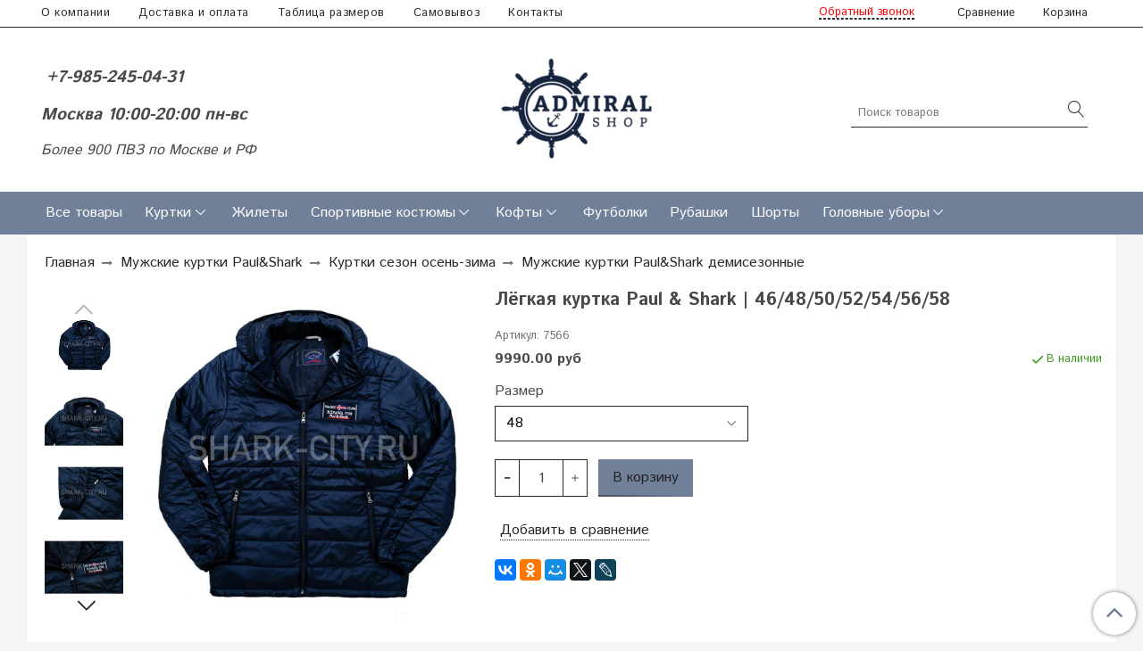

--- FILE ---
content_type: text/html; charset=utf-8
request_url: https://www.shark-city.ru/product/muzhskaya-kurtka-paul-shark-46485052545658
body_size: 15684
content:
<!DOCTYPE html>
<html>
  <head><meta data-config="{&quot;product_id&quot;:385882061}" name="page-config" content="" /><meta data-config="{&quot;money_with_currency_format&quot;:{&quot;delimiter&quot;:&quot;&quot;,&quot;separator&quot;:&quot;.&quot;,&quot;format&quot;:&quot;%n\u0026nbsp;%u&quot;,&quot;unit&quot;:&quot;руб&quot;,&quot;show_price_without_cents&quot;:0},&quot;currency_code&quot;:&quot;RUR&quot;,&quot;currency_iso_code&quot;:&quot;RUB&quot;,&quot;default_currency&quot;:{&quot;title&quot;:&quot;Российский рубль&quot;,&quot;code&quot;:&quot;RUR&quot;,&quot;rate&quot;:1.0,&quot;format_string&quot;:&quot;%n\u0026nbsp;%u&quot;,&quot;unit&quot;:&quot;руб&quot;,&quot;price_separator&quot;:null,&quot;is_default&quot;:true,&quot;price_delimiter&quot;:null,&quot;show_price_with_delimiter&quot;:null,&quot;show_price_without_cents&quot;:null},&quot;facebook&quot;:{&quot;pixelActive&quot;:false,&quot;currency_code&quot;:&quot;RUB&quot;,&quot;use_variants&quot;:null},&quot;vk&quot;:{&quot;pixel_active&quot;:null,&quot;price_list_id&quot;:null},&quot;new_ya_metrika&quot;:true,&quot;ecommerce_data_container&quot;:&quot;dataLayer&quot;,&quot;common_js_version&quot;:&quot;v2&quot;,&quot;vue_ui_version&quot;:null,&quot;feedback_captcha_enabled&quot;:&quot;1&quot;,&quot;account_id&quot;:331765,&quot;hide_items_out_of_stock&quot;:false,&quot;forbid_order_over_existing&quot;:false,&quot;minimum_items_price&quot;:null,&quot;enable_comparison&quot;:true,&quot;locale&quot;:&quot;ru&quot;,&quot;client_group&quot;:null,&quot;consent_to_personal_data&quot;:{&quot;active&quot;:false,&quot;obligatory&quot;:true,&quot;description&quot;:&quot;Настоящим подтверждаю, что я ознакомлен и согласен с условиями \u003ca href=&#39;/page/oferta&#39; target=&#39;blank&#39;\u003eоферты и политики конфиденциальности\u003c/a\u003e.&quot;},&quot;recaptcha_key&quot;:&quot;6LfXhUEmAAAAAOGNQm5_a2Ach-HWlFKD3Sq7vfFj&quot;,&quot;recaptcha_key_v3&quot;:&quot;6LcZi0EmAAAAAPNov8uGBKSHCvBArp9oO15qAhXa&quot;,&quot;yandex_captcha_key&quot;:&quot;ysc1_ec1ApqrRlTZTXotpTnO8PmXe2ISPHxsd9MO3y0rye822b9d2&quot;,&quot;checkout_float_order_content_block&quot;:false,&quot;available_products_characteristics_ids&quot;:null,&quot;sber_id_app_id&quot;:&quot;5b5a3c11-72e5-4871-8649-4cdbab3ba9a4&quot;,&quot;theme_generation&quot;:2,&quot;quick_checkout_captcha_enabled&quot;:false,&quot;max_order_lines_count&quot;:500,&quot;sber_bnpl_min_amount&quot;:1000,&quot;sber_bnpl_max_amount&quot;:150000,&quot;counter_settings&quot;:{&quot;data_layer_name&quot;:&quot;dataLayer&quot;,&quot;new_counters_setup&quot;:false,&quot;add_to_cart_event&quot;:true,&quot;remove_from_cart_event&quot;:true,&quot;add_to_wishlist_event&quot;:true},&quot;site_setting&quot;:{&quot;show_cart_button&quot;:true,&quot;show_service_button&quot;:false,&quot;show_marketplace_button&quot;:false,&quot;show_quick_checkout_button&quot;:false},&quot;warehouses&quot;:[],&quot;captcha_type&quot;:&quot;google&quot;,&quot;human_readable_urls&quot;:false}" name="shop-config" content="" /><meta name='js-evnvironment' content='production' /><meta name='default-locale' content='ru' /><meta name='insales-redefined-api-methods' content="[]" /><script src="/packs/js/shop_bundle-2b0004e7d539ecb78a46.js"></script><script type="text/javascript" src="https://static.insales-cdn.com/assets/common-js/common.v2.25.28.js"></script><script type="text/javascript" src="https://static.insales-cdn.com/assets/static-versioned/v3.72/static/libs/lodash/4.17.21/lodash.min.js"></script>
<!--InsalesCounter -->
<script type="text/javascript">
(function() {
  if (typeof window.__insalesCounterId !== 'undefined') {
    return;
  }

  try {
    Object.defineProperty(window, '__insalesCounterId', {
      value: 331765,
      writable: true,
      configurable: true
    });
  } catch (e) {
    console.error('InsalesCounter: Failed to define property, using fallback:', e);
    window.__insalesCounterId = 331765;
  }

  if (typeof window.__insalesCounterId === 'undefined') {
    console.error('InsalesCounter: Failed to set counter ID');
    return;
  }

  let script = document.createElement('script');
  script.async = true;
  script.src = '/javascripts/insales_counter.js?7';
  let firstScript = document.getElementsByTagName('script')[0];
  firstScript.parentNode.insertBefore(script, firstScript);
})();
</script>
<!-- /InsalesCounter -->
    <script type="text/javascript">
      (function() {
        
													var script = document.createElement('script');
													script.src = 'https://cdn.callbackkiller.com/widget/cbk.js';
													script.type='text/javascript';
													script.charset='UTF-8';
													document.getElementsByTagName('head')[0].appendChild(script);
													var css = document.createElement('link');
													css.rel = 'stylesheet';
													css.href='https://cdn.callbackkiller.com/widget/cbk.css';
													document.getElementsByTagName('head')[0].appendChild(css);
													window.whitesaas_code=45343;
												
      })();
    </script>

    <!-- meta -->
<meta charset="UTF-8" />



<meta name="keywords" content="Мужская Куртка Paul & Shark | 46/48/50/52/54/56/58 Арт.: 7566 – купить в интернет-магазине, цена, заказ online"/>



  



  <title>
    
    
        Мужская Куртка Paul & Shark | 46/48/50/52/54/56/58 Арт.: 7566 – купить в интернет-магазине, цена, заказ online
    
  </title>











  <meta name="description" content="Мужская Куртка Paul & Shark | 46/48/50/52/54/56/58 Арт.: 7566 – купить в интернет-магазине, цена, заказ online. Тел.: +7 (985) 245-04-31. Интернет – магазин одежды Paul&Shark."/>








<meta name="robots" content="index,follow" />
<meta http-equiv="X-UA-Compatible" content="IE=edge,chrome=1" />
<meta name="viewport" content="width=device-width, initial-scale=1.0" />
<meta name="SKYPE_TOOLBAR" content="SKYPE_TOOLBAR_PARSER_COMPATIBLE" />










<meta name="handle" content="[]"/ data-current-collection="[]"


>

<style>
  .menu:not(.insales-menu--loaded) {
    display: flex;
    list-style: none;
    margin-left: 0;
    padding-left: 0;
    box-shadow: none;
    width: auto;
    background: transparent;
    flex-direction: row;
    flex-wrap: wrap;
  }

  .menu:not(.insales-menu--loaded) .menu-link {
    display: block;
  }

  .menu:not(.insales-menu--loaded) .menu,
  .menu:not(.insales-menu--loaded) .menu-marker,
  .menu:not(.insales-menu--loaded) .menu-icon {
    display: none;
  }
</style>







<!-- canonical url-->

  <link rel="canonical" href="https://www.shark-city.ru/product/muzhskaya-kurtka-paul-shark-46485052545658"/>


<!-- rss feed-->



<!-- Продукт -->
    <meta property="og:title" content="Лёгкая куртка Paul & Shark | 46/48/50/52/54/56/58" />
    <meta property="og:type" content="website" />
    <meta property="og:url" content="https://www.shark-city.ru/product/muzhskaya-kurtka-paul-shark-46485052545658" />

    
      <meta property="og:image" content="https://static.insales-cdn.com/images/products/1/7367/725720263/DSCF7566ж.jpg" />
    






<!-- icons-->
<link rel="icon" type="image/x-icon" sizes="16x16" href="https://static.insales-cdn.com/assets/1/7863/1220279/1728660028/favicon.svg" />
<link rel="stylesheet" type="text/css"  href="https://static.insales-cdn.com/assets/1/7863/1220279/1728660028/jquery.fancybox.min.css" />



    
  
  <link href="//fonts.googleapis.com/css?family=Istok+Web:300,400,700&subset=cyrillic,latin" rel="stylesheet" />




<link href="//maxcdn.bootstrapcdn.com/font-awesome/4.7.0/css/font-awesome.min.css" rel="stylesheet" />


<link href="https://static.insales-cdn.com/assets/1/7863/1220279/1728660028/theme.css" rel="stylesheet" type="text/css" />

  <meta name='product-id' content='385882061' />
</head>

  <body class="fhg-body">

    <div class="body-wrapper">

      <noscript>
<div class="njs-alert-overlay">
  <div class="njs-alert-wrapper">
    <div class="njs-alert">
      <p>Включите в вашем браузере JavaScript!</p>
    </div>
  </div>
</div>
</noscript>


      <div class="top-panel-wrapper">
        <div class="container">
          <div class="top-panel row js-top-panel-fixed">
  <div class="top-menu-wrapper hidden-sm cell-8">
  <div class="main-menu ">
    








  <ul class="main-menu menu level-1" data-menu-id="main-menu">
    

      

      <li class="main-menu-item menu-item">
        <div class="main-menu-item-controls menu-item-controls">
          

          <a href="/page/about-us" class="main-menu-link menu-link" data-menu-link-source="menu" data-menu-link-current="no">
            О компании
          </a>
        </div>
      </li>

    

      

      <li class="main-menu-item menu-item">
        <div class="main-menu-item-controls menu-item-controls">
          

          <a href="/page/delivery" class="main-menu-link menu-link" data-menu-link-source="menu" data-menu-link-current="no">
            Доставка и оплата
          </a>
        </div>
      </li>

    

      

      <li class="main-menu-item menu-item">
        <div class="main-menu-item-controls menu-item-controls">
          

          <a href="/page/payment" class="main-menu-link menu-link" data-menu-link-source="menu" data-menu-link-current="no">
            Таблица размеров
          </a>
        </div>
      </li>

    

      

      <li class="main-menu-item menu-item">
        <div class="main-menu-item-controls menu-item-controls">
          

          <a href="/page/samovyvoz" class="main-menu-link menu-link" data-menu-link-source="menu" data-menu-link-current="no">
            Самовывоз
          </a>
        </div>
      </li>

    

      

      <li class="main-menu-item menu-item">
        <div class="main-menu-item-controls menu-item-controls">
          

          <a href="/page/kontakty" class="main-menu-link menu-link" data-menu-link-source="menu" data-menu-link-current="no">
            Контакты
          </a>
        </div>
      </li>

    
    
  </ul>

  










  </div>
  </div>
  <div class="top-menu-wrapper cell- hidden shown-sm">
    <button type="button" class="top-panel-open-sidebar button js-open-sidebar"></button>
  </div>

  <div class="top-menu-icons-block collapse-block hidden shown-flex-md cell-">
    <div class="contacts-top-menu hidden shown-md">
    

      <button type="button" class="contacts-icon js-open-contacts"></button>

    
      <div class="contacts-top-menu-block cell-12 hidden">
        <div class="header-block js-contacts-header cell- ">


          <div class="email text-left ">
            
          </div>

          <div class="phone text-left ">
            
                <span class="">
                  <h3 style="text-align: left;"><strong><em>&nbsp;+7-985-245-04-31</em></strong></h3>
<h3 style="text-align: left;"><em>Москва 10:00-20:00 пн-вс</em></h3>
<p style="text-align: left;"><span class="insales-editable" data-resource="{&quot;id&quot;:331765,&quot;type&quot;:&quot;account&quot;,&quot;field&quot;:&quot;phone&quot;}"><em>Более 900 ПВЗ по Москве и РФ</em></span></p>
                </span>

            
                        </br>    <a class="backcall-toggle backcall-toggle-block js-backcall-toggle">Обратный звонок</a>
          </div>

        </div>

      </div>
    </div>

    <div class="hidden shown-md">
      <button type="button" class="top-panel-open-search button js-open-search-panel "></button>
    </div>

    
      <div class="compares-widget is-top-panel cell- hidden shown-md">
        <a href="/compares" class="compares-widget-link"  title="Сравнение">
          <div class="compare-widget-caption is-top-panel">
            <span class="compare-widget-icon-header"></span>
            <span class="compares-widget-count is-top-panel js-compares-widget-count"></span>
          </div>
        </a>
      </div>
    

    <div class="shopcart-widget-wrapper is-top-panel cell-  hidden shown-md">
      
<div class="shopcart-widget is-top-panel ">
  <a href="/cart_items " title="Корзина" class="shopcart-widget-link ">
    <span class="shopcart-widget-icon">
        <span class="shopcart-widget-count js-shopcart-widget-count is-top-panel" ></span>
    </span>
    <span class="shopcart-widget-data">
      <span class="shopcart-widget-caption">
      Корзина
      </span>

      <span class="shopcart-widget-amount js-shopcart-widget-amount hidden-md"></span>
    </span>
  </a>

</div>




    </div>
  </div>

    <div class="top-menu-block  hidden-md cell-4">
      
    <button  class="backcall-toggle backcall-toggle-top js-backcall-toggle hidden-md"><span>Обратный звонок</span></button>
      
      
        <div class="compares-widget  ">
          <a href="/compares" class="compares-widget-link" title="Сравнение">
              <span class="compare-widget-icon-header">Сравнение</span>
              <span class="compares-widget-count js-compares-widget-count"></span>
          </a>
        </div>
      

      <div class="shopcart-widget-wrapper  hidden-sm">
        <div class="shopcart-widget in-header">
          <a href="/cart_items " title="Корзина" class="shopcart-widget-link ">
              <span class="shopcart-widget-caption"> Корзина</span>
              <span class="shopcart-widget-count js-shopcart-widget-count"></span>
          </a>
          </div>
      </div>
    </div>

</div>

<script type="text/javascript">
(function(){
    var _backcallForm = {
      form: {
        classes: 'is-backcall',
      },
      fields: [
        {
          title: 'Имя',
          name: 'content',
          required: true,
          type: "hidden",
          value: "Сообщение отправлено через форму 'Обратный звонок'"
        },
        {
          type: 'hidden',
          name: 'subject',
          value: 'Обратный звонок'
        },
        
        {
          title: 'Имя',
          name: 'from',
          required: true,
          type: "hidden",
          value: "SKALA0078@GMAIL.COM"
        },
        {
          title: 'Имя',
          name: 'name'
        },
        {
          title: 'Телефон',
          name: 'phone',
          required: true
        },
        
        {
          title: 'Капча',
          type: 'captcha',
          required: true,
        }
        
      ],

      sendTo: Shop.sendMessage,
      onValid: function () {},
    };

  $(document).on('click', '.js-backcall-toggle', function (event) {
    event.preventDefault();

    alertify.modal({
      formDefination: _backcallForm
    }).set('title', 'Обратный звонок' );
  });
}());

</script>

        </div>
      </div>

      <div class=" header-wrapper">
        <header class="header container">
  <div class="header-inner row flex-between flex-center-sm flex-middle ">
    <div class="left-blocks cell-">
      <div class="left-blocks-inner row flex-middle">

        <div class="header-block js-contacts-header cell-4 hidden-md ">

          <div class="email text-left hidden-sm">
            
          </div>
          <div class="phone text-left text-center-sm hidden-sm">
            
                <span class="editor">
                  <h3 style="text-align: left;"><strong><em>&nbsp;+7-985-245-04-31</em></strong></h3>
<h3 style="text-align: left;"><em>Москва 10:00-20:00 пн-вс</em></h3>
<p style="text-align: left;"><span class="insales-editable" data-resource="{&quot;id&quot;:331765,&quot;type&quot;:&quot;account&quot;,&quot;field&quot;:&quot;phone&quot;}"><em>Более 900 ПВЗ по Москве и РФ</em></span></p>
                </span>

            
          </div>


        </div>

        <div class="logotype-wrapper cell-8  cell-12-md ">
          <div class="logotype text-center-sm">
            
            <a title="Интернет-магазин одежды" href="/" class="logotype-link">
              
                <img src="https://static.insales-cdn.com/assets/1/7863/1220279/1728660028/logotype.jpg" class="logotype-image" alt="Интернет-магазин одежды" title="Интернет-магазин одежды" />
              
            </a>
          </div>
        </div>



      </div>
      <div class="cell-3 hidden-md">
      <form class="search-widget in-header " action="/search" method="get">
  <input type="text"
          name="q"
          class="search-widget-field"
          value=""
          placeholder="Поиск товаров"
  >

</input>
<button type="submit" class="search-widget-button button is-widget-submit">
  
</button>

  

</form>



    </div>
    </div>

  </div>

</header>






      </div>
      <div class="catalog-menu-wrapper hidden-sm">


          

        <div class="catalog-menu-inner container">
          









  
    
    

    <ul class="catalog-menu menu level-1" data-menu-id="catalog-menu">

      
        
        
        

        
        

        
        

        

          

          

          <li class="catalog-menu-item menu-item level-1">
            <div class="catalog-menu-item-controls menu-item-controls level-1">

              

              <a href="/collection/vse-tovary" class="catalog-menu-link menu-link level-1" data-menu-link="vse-tovary" data-menu-link-source="collection">
                Все товары
              </a>

              
            </div>

            

            

          
            </li>
          

          

        

      
        
        
        

        
        

        
        

        

          

          

          <li class="catalog-menu-item menu-item level-1">
            <div class="catalog-menu-item-controls menu-item-controls level-1">

              

              <a href="/collection/kurtki" class="catalog-menu-link menu-link level-1" data-menu-link="kurtki" data-menu-link-source="collection">
                Куртки
              </a>

              
                <button class="catalog-menu-marker menu-marker" type="button"></button>
              
            </div>

            
              <ul class="catalog-menu menu">
            

            

          

          

        

      
        
        
        

        
        

        
        

        

          

          

          <li class="catalog-menu-item menu-item level-1">
            <div class="catalog-menu-item-controls menu-item-controls level-1">

              

              <a href="/collection/vse-kurtki" class="catalog-menu-link menu-link level-1" data-menu-link="vse-kurtki" data-menu-link-source="collection">
                Все куртки
              </a>

              
            </div>

            

            

          
            </li>
          

          

        

      
        
        
        

        
        

        
        

        

          

          

          <li class="catalog-menu-item menu-item level-1">
            <div class="catalog-menu-item-controls menu-item-controls level-1">

              

              <a href="/collection/kurtki-sezon-osen-zima" class="catalog-menu-link menu-link level-1" data-menu-link="kurtki-sezon-osen-zima" data-menu-link-source="collection">
                Сезон осень-зима
              </a>

              
                <button class="catalog-menu-marker menu-marker" type="button"></button>
              
            </div>

            
              <ul class="catalog-menu menu">
            

            

          

          

        

      
        
        
        

        
        

        
        

        

          

          

          <li class="catalog-menu-item menu-item level-1">
            <div class="catalog-menu-item-controls menu-item-controls level-1">

              

              <a href="/collection/kurtki-demisezonnye" class="catalog-menu-link menu-link level-1" data-menu-link="kurtki-demisezonnye" data-menu-link-source="collection">
                Демисезонные
              </a>

              
            </div>

            

            

          
            </li>
          

          

        

      
        
        
        

        
        

        
        

        

          

          

          <li class="catalog-menu-item menu-item level-1">
            <div class="catalog-menu-item-controls menu-item-controls level-1">

              

              <a href="/collection/puhoviki-paulshark" class="catalog-menu-link menu-link level-1" data-menu-link="puhoviki-paulshark" data-menu-link-source="collection">
                Пуховики
              </a>

              
            </div>

            

            

          
            </li>
          

          

        

      
        
        
        

        
        

        
        

        

          

          
            
              

              </ul>
            

            </li>
          

          <li class="catalog-menu-item menu-item level-1">
            <div class="catalog-menu-item-controls menu-item-controls level-1">

              

              <a href="/collection/kurtki-sezon-vesna-leto" class="catalog-menu-link menu-link level-1" data-menu-link="kurtki-sezon-vesna-leto" data-menu-link-source="collection">
                Сезон весна-лето
              </a>

              
                <button class="catalog-menu-marker menu-marker" type="button"></button>
              
            </div>

            
              <ul class="catalog-menu menu">
            

            

          

          

        

      
        
        
        

        
        

        
        

        

          

          

          <li class="catalog-menu-item menu-item level-1">
            <div class="catalog-menu-item-controls menu-item-controls level-1">

              

              <a href="/collection/vetrovki" class="catalog-menu-link menu-link level-1" data-menu-link="vetrovki" data-menu-link-source="collection">
                Ветровки
              </a>

              
            </div>

            

            

          
            </li>
          

          

        

      
        
        
        

        
        

        
        

        

          

          
            
              

              </ul>
            
              
                </li>
              

              </ul>
            

            </li>
          

          <li class="catalog-menu-item menu-item level-1">
            <div class="catalog-menu-item-controls menu-item-controls level-1">

              

              <a href="/collection/zhilety" class="catalog-menu-link menu-link level-1" data-menu-link="zhilety" data-menu-link-source="collection">
                Жилеты
              </a>

              
            </div>

            

            

          
            </li>
          

          

        

      
        
        
        

        
        

        
        

        

          

          

          <li class="catalog-menu-item menu-item level-1">
            <div class="catalog-menu-item-controls menu-item-controls level-1">

              

              <a href="/collection/sportivnye-kostyumy-paulshark" class="catalog-menu-link menu-link level-1" data-menu-link="sportivnye-kostyumy-paulshark" data-menu-link-source="collection">
                Спортивные костюмы
              </a>

              
                <button class="catalog-menu-marker menu-marker" type="button"></button>
              
            </div>

            
              <ul class="catalog-menu menu">
            

            

          

          

        

      
        
        
        

        
        

        
        

        

          

          

          <li class="catalog-menu-item menu-item level-1">
            <div class="catalog-menu-item-controls menu-item-controls level-1">

              

              <a href="/collection/vse-kostyumy" class="catalog-menu-link menu-link level-1" data-menu-link="vse-kostyumy" data-menu-link-source="collection">
                Все костюмы
              </a>

              
            </div>

            

            

          
            </li>
          

          

        

      
        
        
        

        
        

        
        

        

          

          

          <li class="catalog-menu-item menu-item level-1">
            <div class="catalog-menu-item-controls menu-item-controls level-1">

              

              <a href="/collection/sportivnye-kostyumy" class="catalog-menu-link menu-link level-1" data-menu-link="sportivnye-kostyumy" data-menu-link-source="collection">
                Сезон весна-лето
              </a>

              
            </div>

            

            

          
            </li>
          

          

        

      
        
        
        

        
        

        
        

        

          

          

          <li class="catalog-menu-item menu-item level-1">
            <div class="catalog-menu-item-controls menu-item-controls level-1">

              

              <a href="/collection/uteplennye-sportivnye-kostyumy" class="catalog-menu-link menu-link level-1" data-menu-link="uteplennye-sportivnye-kostyumy" data-menu-link-source="collection">
                Сезон осень-зима
              </a>

              
            </div>

            

            

          
            </li>
          

          

        

      
        
        
        

        
        

        
        

        

          

          
            
              

              </ul>
            

            </li>
          

          <li class="catalog-menu-item menu-item level-1">
            <div class="catalog-menu-item-controls menu-item-controls level-1">

              

              <a href="/collection/kofty" class="catalog-menu-link menu-link level-1" data-menu-link="kofty" data-menu-link-source="collection">
                Кофты
              </a>

              
                <button class="catalog-menu-marker menu-marker" type="button"></button>
              
            </div>

            
              <ul class="catalog-menu menu">
            

            

          

          

        

      
        
        
        

        
        

        
        

        

          

          

          <li class="catalog-menu-item menu-item level-1">
            <div class="catalog-menu-item-controls menu-item-controls level-1">

              

              <a href="/collection/vse-kofty" class="catalog-menu-link menu-link level-1" data-menu-link="vse-kofty" data-menu-link-source="collection">
                Все кофты
              </a>

              
            </div>

            

            

          
            </li>
          

          

        

      
        
        
        

        
        

        
        

        

          

          

          <li class="catalog-menu-item menu-item level-1">
            <div class="catalog-menu-item-controls menu-item-controls level-1">

              

              <a href="/collection/dzhempery" class="catalog-menu-link menu-link level-1" data-menu-link="dzhempery" data-menu-link-source="collection">
                Джемперы
              </a>

              
            </div>

            

            

          
            </li>
          

          

        

      
        
        
        

        
        

        
        

        

          

          

          <li class="catalog-menu-item menu-item level-1">
            <div class="catalog-menu-item-controls menu-item-controls level-1">

              

              <a href="/collection/pulover" class="catalog-menu-link menu-link level-1" data-menu-link="pulover" data-menu-link-source="collection">
                Пуловеры
              </a>

              
            </div>

            

            

          
            </li>
          

          

        

      
        
        
        

        
        

        
        

        

          

          

          <li class="catalog-menu-item menu-item level-1">
            <div class="catalog-menu-item-controls menu-item-controls level-1">

              

              <a href="/collection/svitery" class="catalog-menu-link menu-link level-1" data-menu-link="svitery" data-menu-link-source="collection">
                Свитеры
              </a>

              
            </div>

            

            

          
            </li>
          

          

        

      
        
        
        

        
        

        
        

        

          

          
            
              

              </ul>
            

            </li>
          

          <li class="catalog-menu-item menu-item level-1">
            <div class="catalog-menu-item-controls menu-item-controls level-1">

              

              <a href="/collection/futbolki" class="catalog-menu-link menu-link level-1" data-menu-link="futbolki" data-menu-link-source="collection">
                Футболки
              </a>

              
            </div>

            

            

          
            </li>
          

          

        

      
        
        
        

        
        

        
        

        

          

          

          <li class="catalog-menu-item menu-item level-1">
            <div class="catalog-menu-item-controls menu-item-controls level-1">

              

              <a href="/collection/rubashki-polo" class="catalog-menu-link menu-link level-1" data-menu-link="rubashki-polo" data-menu-link-source="collection">
                Рубашки
              </a>

              
            </div>

            

            

          
            </li>
          

          

        

      
        
        
        

        
        

        
        

        

          

          

          <li class="catalog-menu-item menu-item level-1">
            <div class="catalog-menu-item-controls menu-item-controls level-1">

              

              <a href="/collection/shorty" class="catalog-menu-link menu-link level-1" data-menu-link="shorty" data-menu-link-source="collection">
                Шорты
              </a>

              
            </div>

            

            

          
            </li>
          

          

        

      
        
        
        

        
        

        
        

        

          

          

          <li class="catalog-menu-item menu-item level-1">
            <div class="catalog-menu-item-controls menu-item-controls level-1">

              

              <a href="/collection/golovnye-ubory-paulshark" class="catalog-menu-link menu-link level-1" data-menu-link="golovnye-ubory-paulshark" data-menu-link-source="collection">
                Головные уборы
              </a>

              
                <button class="catalog-menu-marker menu-marker" type="button"></button>
              
            </div>

            
              <ul class="catalog-menu menu">
            

            

          

          

        

      
        
        
        

        
        

        
        

        

          

          

          <li class="catalog-menu-item menu-item level-1">
            <div class="catalog-menu-item-controls menu-item-controls level-1">

              

              <a href="/collection/vse-golovnye-ubory" class="catalog-menu-link menu-link level-1" data-menu-link="vse-golovnye-ubory" data-menu-link-source="collection">
                Все головные уборы
              </a>

              
            </div>

            

            

          
            </li>
          

          

        

      
        
        
        

        
        

        
        

        

          

          

          <li class="catalog-menu-item menu-item level-1">
            <div class="catalog-menu-item-controls menu-item-controls level-1">

              

              <a href="/collection/kepki" class="catalog-menu-link menu-link level-1" data-menu-link="kepki" data-menu-link-source="collection">
                Кепки
              </a>

              
            </div>

            

            

          
            </li>
          

          

        

      
        
        
        

        
        

        
        

        

          

          

          <li class="catalog-menu-item menu-item level-1">
            <div class="catalog-menu-item-controls menu-item-controls level-1">

              

              <a href="/collection/shapki" class="catalog-menu-link menu-link level-1" data-menu-link="shapki" data-menu-link-source="collection">
                Шапки
              </a>

              
            </div>

            

            

          
            </li>
          

          
            
            
              </ul>
            
          

        

      
    </ul>
  












        </div>
      </div>

      <div class="content-wrapper container fhg-content">
        

        

        <div class="row product-wrapper " >
          <div class="product cell-12">
            


<div class="breadcrumb-wrapper">

  <ul class="breadcrumb">

    <li class="breadcrumb-item home">
      <a class="breadcrumb-link " title="Главная" href="/">
        Главная

      </a>
    </li>

    
      
      

      
      
        

        

        
      
        

        
          <li class="breadcrumb-item" data-breadcrumbs="2">
            <a class="breadcrumb-link" title="Мужские куртки Paul&Shark" href="/collection/kurtki">Мужские куртки Paul&Shark</a>
          </li>
          
            <li class="breadcrumb-item button-breadcrumb">
              <button class="button is-primary hidden-breadcrumbs js-hidden-bread" > - </button>
            </li>
          
        

        
      
        

        
          <li class="breadcrumb-item" data-breadcrumbs="3">
            <a class="breadcrumb-link" title="Куртки сезон осень-зима" href="/collection/kurtki-sezon-osen-zima">Куртки сезон осень-зима</a>
          </li>
          
        

        
      
        

        
          <li class="breadcrumb-item" data-breadcrumbs="4">
            <a class="breadcrumb-link" title="Мужские куртки Paul&Shark демисезонные" href="/collection/kurtki-demisezonnye">Мужские куртки Paul&Shark демисезонные</a>
          </li>
          
        

        
      

    

  </ul>

</div>








<div class="row">

  <div class="product-gallery-wrapper cell-5 cell-5-md cell-12-sm">

    

<div class="product-gallery">

  <!-- Для тыкалок js -->
  
    <div class="gallery-thumbs-wrapper  hidden-sm">
      <div class="gallery-thumbs" data-slider="gallery-thumbs">
        
          <div class="product-slider-controls above-gallery" data-slider-controls>
            <button class="product-slider-prev" data-slider-prev></button>
            <button class="product-slider-next" data-slider-next></button>
          </div>
        

        
          <div data-slider-slide >
            
            <a class="slide-inner image-container is-square js-copy-src"   href="https://static.insales-cdn.com/images/products/1/7367/725720263/DSCF7566ж.jpg" data-gallery-count="1" data-image-large="https://static.insales-cdn.com/images/products/1/7367/725720263/large_DSCF7566ж.jpg"  title="Лёгкая куртка Paul & Shark | 46/48/50/52/54/56/58" >
              <img src="https://static.insales-cdn.com/images/products/1/7367/725720263/medium_DSCF7566ж.jpg" class="slide-image" alt="Лёгкая куртка Paul & Shark | 46/48/50/52/54/56/58" title="Лёгкая куртка Paul & Shark | 46/48/50/52/54/56/58" data-slider-lazy>
            </a>
          </div>
        
          <div data-slider-slide >
            
            <a class="slide-inner image-container is-square js-copy-src"   href="https://static.insales-cdn.com/images/products/1/7369/725720265/DSCF7570в.jpg" data-gallery-count="2" data-image-large="https://static.insales-cdn.com/images/products/1/7369/725720265/large_DSCF7570в.jpg"  title="Лёгкая куртка Paul & Shark | 46/48/50/52/54/56/58" >
              <img src="https://static.insales-cdn.com/images/products/1/7369/725720265/medium_DSCF7570в.jpg" class="slide-image" alt="Лёгкая куртка Paul & Shark | 46/48/50/52/54/56/58" title="Лёгкая куртка Paul & Shark | 46/48/50/52/54/56/58" data-slider-lazy>
            </a>
          </div>
        
          <div data-slider-slide >
            
            <a class="slide-inner image-container is-square js-copy-src"   href="https://static.insales-cdn.com/images/products/1/7370/725720266/DSCF7572.jpg" data-gallery-count="3" data-image-large="https://static.insales-cdn.com/images/products/1/7370/725720266/large_DSCF7572.jpg"  title="Лёгкая куртка Paul & Shark | 46/48/50/52/54/56/58" >
              <img src="https://static.insales-cdn.com/images/products/1/7370/725720266/medium_DSCF7572.jpg" class="slide-image" alt="Лёгкая куртка Paul & Shark | 46/48/50/52/54/56/58" title="Лёгкая куртка Paul & Shark | 46/48/50/52/54/56/58" data-slider-lazy>
            </a>
          </div>
        
          <div data-slider-slide >
            
            <a class="slide-inner image-container is-square js-copy-src"   href="https://static.insales-cdn.com/images/products/1/7375/725720271/DSCF7573.jpg" data-gallery-count="4" data-image-large="https://static.insales-cdn.com/images/products/1/7375/725720271/large_DSCF7573.jpg"  title="Лёгкая куртка Paul & Shark | 46/48/50/52/54/56/58" >
              <img src="https://static.insales-cdn.com/images/products/1/7375/725720271/medium_DSCF7573.jpg" class="slide-image" alt="Лёгкая куртка Paul & Shark | 46/48/50/52/54/56/58" title="Лёгкая куртка Paul & Shark | 46/48/50/52/54/56/58" data-slider-lazy>
            </a>
          </div>
        
          <div data-slider-slide >
            
            <a class="slide-inner image-container is-square js-copy-src"   href="https://static.insales-cdn.com/images/products/1/7376/725720272/DSCF7581а.jpg" data-gallery-count="5" data-image-large="https://static.insales-cdn.com/images/products/1/7376/725720272/large_DSCF7581а.jpg"  title="Лёгкая куртка Paul & Shark | 46/48/50/52/54/56/58" >
              <img src="https://static.insales-cdn.com/images/products/1/7376/725720272/medium_DSCF7581а.jpg" class="slide-image" alt="Лёгкая куртка Paul & Shark | 46/48/50/52/54/56/58" title="Лёгкая куртка Paul & Shark | 46/48/50/52/54/56/58" data-slider-lazy>
            </a>
          </div>
        
          <div data-slider-slide >
            
            <a class="slide-inner image-container is-square js-copy-src"   href="https://static.insales-cdn.com/images/products/1/7378/725720274/DSCF7582.jpg" data-gallery-count="6" data-image-large="https://static.insales-cdn.com/images/products/1/7378/725720274/large_DSCF7582.jpg"  title="Лёгкая куртка Paul & Shark | 46/48/50/52/54/56/58" >
              <img src="https://static.insales-cdn.com/images/products/1/7378/725720274/medium_DSCF7582.jpg" class="slide-image" alt="Лёгкая куртка Paul & Shark | 46/48/50/52/54/56/58" title="Лёгкая куртка Paul & Shark | 46/48/50/52/54/56/58" data-slider-lazy>
            </a>
          </div>
        
          <div data-slider-slide >
            
            <a class="slide-inner image-container is-square js-copy-src"   href="https://static.insales-cdn.com/images/products/1/7381/725720277/DSCF7587к.jpg" data-gallery-count="7" data-image-large="https://static.insales-cdn.com/images/products/1/7381/725720277/large_DSCF7587к.jpg"  title="Лёгкая куртка Paul & Shark | 46/48/50/52/54/56/58" >
              <img src="https://static.insales-cdn.com/images/products/1/7381/725720277/medium_DSCF7587к.jpg" class="slide-image" alt="Лёгкая куртка Paul & Shark | 46/48/50/52/54/56/58" title="Лёгкая куртка Paul & Shark | 46/48/50/52/54/56/58" data-slider-lazy>
            </a>
          </div>
        
          <div data-slider-slide >
            
            <a class="slide-inner image-container is-square js-copy-src"   href="https://static.insales-cdn.com/images/products/1/7382/725720278/DSCF7590.jpg" data-gallery-count="8" data-image-large="https://static.insales-cdn.com/images/products/1/7382/725720278/large_DSCF7590.jpg"  title="Лёгкая куртка Paul & Shark | 46/48/50/52/54/56/58" >
              <img src="https://static.insales-cdn.com/images/products/1/7382/725720278/medium_DSCF7590.jpg" class="slide-image" alt="Лёгкая куртка Paul & Shark | 46/48/50/52/54/56/58" title="Лёгкая куртка Paul & Shark | 46/48/50/52/54/56/58" data-slider-lazy>
            </a>
          </div>
        
          <div data-slider-slide >
            
            <a class="slide-inner image-container is-square js-copy-src"   href="https://static.insales-cdn.com/images/products/1/7384/725720280/DSCF7595к.jpg" data-gallery-count="9" data-image-large="https://static.insales-cdn.com/images/products/1/7384/725720280/large_DSCF7595к.jpg"  title="Лёгкая куртка Paul & Shark | 46/48/50/52/54/56/58" >
              <img src="https://static.insales-cdn.com/images/products/1/7384/725720280/medium_DSCF7595к.jpg" class="slide-image" alt="Лёгкая куртка Paul & Shark | 46/48/50/52/54/56/58" title="Лёгкая куртка Paul & Shark | 46/48/50/52/54/56/58" data-slider-lazy>
            </a>
          </div>
        
      </div>
    </div>
  

  <div class="gallery-main-wrapper">
        


















    

    <a href="https://static.insales-cdn.com/images/products/1/7367/725720263/DSCF7566ж.jpg" class="image-wrapper"  id="gallery"  title="Лёгкая куртка Paul & Shark | 46/48/50/52/54/56/58" data-gallery-count="1">
      <img src="https://static.insales-cdn.com/images/products/1/7367/725720263/large_DSCF7566ж.jpg" alt="Лёгкая куртка Paul & Shark | 46/48/50/52/54/56/58" title="Лёгкая куртка Paul & Shark | 46/48/50/52/54/56/58" class="slide-image" >
    </a>
  </div>

<!-- Для планшетов -->
  
    <div class="gallery-thumbs-wrapper mobile-wrapper hidden shown-sm">
      <div class="gallery-thumbs" data-slider="gallery-thumbs-mobile">

          <div  class="product-slider-controls gallery-controls" data-slider-controls>
            <button class="product-slider-prev" data-slider-prev></button>
            <button class="product-slider-next" data-slider-next></button>
          </div>


        
          <div data-slider-slide >
            
            <a class="slide-inner image-container"
                data-fancybox="gallery"
                href="https://static.insales-cdn.com/images/products/1/7367/725720263/DSCF7566ж.jpg"
                title="Лёгкая куртка Paul & Shark | 46/48/50/52/54/56/58"
                data-caption="Лёгкая куртка Paul & Shark | 46/48/50/52/54/56/58"
                data-slide-number="1"
            >
              <img src="https://static.insales-cdn.com/images/products/1/7367/725720263/large_DSCF7566ж.jpg"
                srcset="https://static.insales-cdn.com/images/products/1/7367/725720263/large_DSCF7566ж.jpg 400w, https://static.insales-cdn.com/images/products/1/7367/725720263/DSCF7566ж.jpg 800w"
                sizes=""
                class="slide-image"
                data-slider-lazy
              >
            </a>
          </div>
        
          <div data-slider-slide >
            
            <a class="slide-inner image-container"
                data-fancybox="gallery"
                href="https://static.insales-cdn.com/images/products/1/7369/725720265/DSCF7570в.jpg"
                title="Лёгкая куртка Paul & Shark | 46/48/50/52/54/56/58"
                data-caption="Лёгкая куртка Paul & Shark | 46/48/50/52/54/56/58"
                data-slide-number="2"
            >
              <img src="https://static.insales-cdn.com/images/products/1/7369/725720265/large_DSCF7570в.jpg"
                srcset="https://static.insales-cdn.com/images/products/1/7369/725720265/large_DSCF7570в.jpg 400w, https://static.insales-cdn.com/images/products/1/7369/725720265/DSCF7570в.jpg 800w"
                sizes=""
                class="slide-image"
                data-slider-lazy
              >
            </a>
          </div>
        
          <div data-slider-slide >
            
            <a class="slide-inner image-container"
                data-fancybox="gallery"
                href="https://static.insales-cdn.com/images/products/1/7370/725720266/DSCF7572.jpg"
                title="Лёгкая куртка Paul & Shark | 46/48/50/52/54/56/58"
                data-caption="Лёгкая куртка Paul & Shark | 46/48/50/52/54/56/58"
                data-slide-number="3"
            >
              <img src="https://static.insales-cdn.com/images/products/1/7370/725720266/large_DSCF7572.jpg"
                srcset="https://static.insales-cdn.com/images/products/1/7370/725720266/large_DSCF7572.jpg 400w, https://static.insales-cdn.com/images/products/1/7370/725720266/DSCF7572.jpg 800w"
                sizes=""
                class="slide-image"
                data-slider-lazy
              >
            </a>
          </div>
        
          <div data-slider-slide >
            
            <a class="slide-inner image-container"
                data-fancybox="gallery"
                href="https://static.insales-cdn.com/images/products/1/7375/725720271/DSCF7573.jpg"
                title="Лёгкая куртка Paul & Shark | 46/48/50/52/54/56/58"
                data-caption="Лёгкая куртка Paul & Shark | 46/48/50/52/54/56/58"
                data-slide-number="4"
            >
              <img src="https://static.insales-cdn.com/images/products/1/7375/725720271/large_DSCF7573.jpg"
                srcset="https://static.insales-cdn.com/images/products/1/7375/725720271/large_DSCF7573.jpg 400w, https://static.insales-cdn.com/images/products/1/7375/725720271/DSCF7573.jpg 800w"
                sizes=""
                class="slide-image"
                data-slider-lazy
              >
            </a>
          </div>
        
          <div data-slider-slide >
            
            <a class="slide-inner image-container"
                data-fancybox="gallery"
                href="https://static.insales-cdn.com/images/products/1/7376/725720272/DSCF7581а.jpg"
                title="Лёгкая куртка Paul & Shark | 46/48/50/52/54/56/58"
                data-caption="Лёгкая куртка Paul & Shark | 46/48/50/52/54/56/58"
                data-slide-number="5"
            >
              <img src="https://static.insales-cdn.com/images/products/1/7376/725720272/large_DSCF7581а.jpg"
                srcset="https://static.insales-cdn.com/images/products/1/7376/725720272/large_DSCF7581а.jpg 400w, https://static.insales-cdn.com/images/products/1/7376/725720272/DSCF7581а.jpg 800w"
                sizes=""
                class="slide-image"
                data-slider-lazy
              >
            </a>
          </div>
        
          <div data-slider-slide >
            
            <a class="slide-inner image-container"
                data-fancybox="gallery"
                href="https://static.insales-cdn.com/images/products/1/7378/725720274/DSCF7582.jpg"
                title="Лёгкая куртка Paul & Shark | 46/48/50/52/54/56/58"
                data-caption="Лёгкая куртка Paul & Shark | 46/48/50/52/54/56/58"
                data-slide-number="6"
            >
              <img src="https://static.insales-cdn.com/images/products/1/7378/725720274/large_DSCF7582.jpg"
                srcset="https://static.insales-cdn.com/images/products/1/7378/725720274/large_DSCF7582.jpg 400w, https://static.insales-cdn.com/images/products/1/7378/725720274/DSCF7582.jpg 800w"
                sizes=""
                class="slide-image"
                data-slider-lazy
              >
            </a>
          </div>
        
          <div data-slider-slide >
            
            <a class="slide-inner image-container"
                data-fancybox="gallery"
                href="https://static.insales-cdn.com/images/products/1/7381/725720277/DSCF7587к.jpg"
                title="Лёгкая куртка Paul & Shark | 46/48/50/52/54/56/58"
                data-caption="Лёгкая куртка Paul & Shark | 46/48/50/52/54/56/58"
                data-slide-number="7"
            >
              <img src="https://static.insales-cdn.com/images/products/1/7381/725720277/large_DSCF7587к.jpg"
                srcset="https://static.insales-cdn.com/images/products/1/7381/725720277/large_DSCF7587к.jpg 400w, https://static.insales-cdn.com/images/products/1/7381/725720277/DSCF7587к.jpg 800w"
                sizes=""
                class="slide-image"
                data-slider-lazy
              >
            </a>
          </div>
        
          <div data-slider-slide >
            
            <a class="slide-inner image-container"
                data-fancybox="gallery"
                href="https://static.insales-cdn.com/images/products/1/7382/725720278/DSCF7590.jpg"
                title="Лёгкая куртка Paul & Shark | 46/48/50/52/54/56/58"
                data-caption="Лёгкая куртка Paul & Shark | 46/48/50/52/54/56/58"
                data-slide-number="8"
            >
              <img src="https://static.insales-cdn.com/images/products/1/7382/725720278/large_DSCF7590.jpg"
                srcset="https://static.insales-cdn.com/images/products/1/7382/725720278/large_DSCF7590.jpg 400w, https://static.insales-cdn.com/images/products/1/7382/725720278/DSCF7590.jpg 800w"
                sizes=""
                class="slide-image"
                data-slider-lazy
              >
            </a>
          </div>
        
          <div data-slider-slide >
            
            <a class="slide-inner image-container"
                data-fancybox="gallery"
                href="https://static.insales-cdn.com/images/products/1/7384/725720280/DSCF7595к.jpg"
                title="Лёгкая куртка Paul & Shark | 46/48/50/52/54/56/58"
                data-caption="Лёгкая куртка Paul & Shark | 46/48/50/52/54/56/58"
                data-slide-number="9"
            >
              <img src="https://static.insales-cdn.com/images/products/1/7384/725720280/large_DSCF7595к.jpg"
                srcset="https://static.insales-cdn.com/images/products/1/7384/725720280/large_DSCF7595к.jpg 400w, https://static.insales-cdn.com/images/products/1/7384/725720280/DSCF7595к.jpg 800w"
                sizes=""
                class="slide-image"
                data-slider-lazy
              >
            </a>
          </div>
        

      </div>
    </div>

  

</div>





  </div>

  <div class="cell-7 cell-7-md cell-12-sm" data-product-id="385882061" data-main-form>
    <h1 class="header_product" >Лёгкая куртка Paul & Shark | 46/48/50/52/54/56/58</h1>
    
      <div class="product-sku-wrapper js-product-sku-wrapper" style="display: none;">
        <span class="label-article">Артикул:</span>
        <span class="js-product-sku">7566</span>
      </div>
    
    <div class="top-panel-product">

      <div class="product-prices on-page" style="display: none;">
          <div class="old-price js-product-old-price on-page">
            
          </div>

        <div class="price js-product-price on-page">9990&nbsp;руб</div>
      </div>





      
        <div class="product-available js-available">
          В наличии
        </div>
      

    </div>

    <div class="product-introtext on-page editor"></div>

    






<form class="product-form" action="/cart_items">

  <div class="product-option-selectors option-selectors">
    
    <select name="variant_id" data-product-variants style="display: none;">
      
        
        <option value="645084907" selected>48</option>
      
        
        <option value="645084983" selected>50</option>
      
        
        <option value="645085005" selected>52</option>
      
        
        <option value="645085021" selected>54</option>
      
        
        <option value="645085036" selected>56</option>
      
        
        <option value="645085047" selected>58</option>
      
        
        <option value="645085185" selected>46</option>
      
    </select>
    
  </div>

  <div class="product-control on-page" data-compare="385882061">


    <span >
         






<div class="counter js-variant-counter " data-quantity style="display: none">


  <button type="button" data-quantity-change="-1" class="counter-button is-count-down "></button>

  <input type="text" value="1" name="quantity" class="counter-input "/>

  <button type="button" data-quantity-change="1" class="counter-button is-count-up "></button>
</div>







       </span>

       <button class="product-button button is-primary  js-variant-shown" type="submit" data-item-add  style="display: none;">
        <div class="button-background">
        </div>


      <span class="button-text">
        В корзину
      </span>
    </button>

    <div class="product-order-variant variant-hidden js-variant-hidden" style="display: none;" style="display: none;">
      <p class="notice notice-info">
        Товар отсутствует
      </p>
    </div>

    <button class="product-button button is-primary js-variant-preorder "
      type="button" style="display: none;"
     style="display: none;">
    <div class="button-background">
    </div>
      <span class="button-text">
        Предзаказ
      </span>
    </button>


    

    
      
        <div class="compare-control">
          <button class="compare-link js-compare-add " data-compare-add="385882061" >
            <span class="compare-widget-icon-header"></span>
            <span class="link-text compare-text">
              Добавить в сравнение
            </span>
          </button>

          <button class="compare-link js-compare-delete hide" data-compare-delete="385882061" style="display: none;">
            <span class="compare-widget-icon-header"></span>
            <span class="link-text compare-text">
              Убрать из сравнения
            </span>
          </button>
        </div>
      
    

  </div>

  
    <div class="product-share share">
      <script type="text/javascript" src="//yastatic.net/es5-shims/0.0.2/es5-shims.min.js" charset="utf-8"></script>
      <script type="text/javascript" src="//yastatic.net/share2/share.js" charset="utf-8"></script>
      <div class="ya-share2" data-services="vkontakte,facebook,odnoklassniki,moimir,gplus,twitter,lj"  data-description='Мужская куртка Paul&amp;Shark - это стильная и практичная одежда, которая сочетает в себе комфорт, функциональность и модный дизайн. Куртка Paul&amp;Shark - это идеальный выбор для ...' data-image="https://static.insales-cdn.com/images/products/1/7367/725720263/DSCF7566ж.jpg" data-counter=""></div>
    </div>
  
</form>






  </div>
</div>

<div class="product-content tab">

  

  
    <button class="tab-toggle" data-target="#product-description" data-toggle="tabs">
      <p class="tab-toggle-caption">Описание</p>
    </button>

    <div id="product-description" class="tab-block">
      <div class="tab-block-inner editor">
        <p><span>Мужская куртка Paul&amp;Shark - это стильная и практичная одежда, которая сочетает в себе комфорт, функциональность и модный дизайн. </span></p>
<p><span>Куртка Paul&amp;Shark - это идеальный выбор для современного активного мужчины, который ценит комфорт и стиль.</span><span> </span><span> </span><span>Куртка Paul&amp;Shark изготовлена из высококачественных материалов, обеспечивающих отличную защиту от ветра, холода и легких осадков. </span></p>
<p><span>Материалы, используемые в производстве куртки, обеспечивают комфортное ношение и долговечность.</span><span> </span><span> </span><span>Мужская куртка Paul&amp;Shark предлагает практичные детали, такие как функциональные карманы, которые позволяют удобно хранить мелочи и необходимые предметы. Куртка может быть оборудована съемным капюшоном или регулируемыми манжетами, чтобы подстраиваться под ваши потребности.</span></p>
      </div>
    </div><!-- /#product-description -->
  

  
    <button class="tab-toggle" data-target="#product-characteristics" data-toggle="tabs">
      <p class="tab-toggle-caption">Характеристики</p>
    </button>

    <div id="product-characteristics" class="tab-block">
      <div class="tab-block-inner editor">
        <table class="table table-bordered table-striped table-hover">

          
            <tr>
              <td>Цвет</td>
              <td>
                
                  Темно-синий
                
              </td>
            </tr>
          
            <tr>
              <td>Подкладка</td>
              <td>
                
                  Полиэстер 100%
                
              </td>
            </tr>
          
            <tr>
              <td>Утеплитель</td>
              <td>
                
                  Синтепон
                
              </td>
            </tr>
          
            <tr>
              <td>Наружный материал</td>
              <td>
                
                  Нейлон 100%
                
              </td>
            </tr>
          

        </table>
      </div>
    </div><!-- /#product-characteristics -->
  

  
    <button class="tab-toggle" data-target="#product-comment" data-toggle="tabs">
      <p class="tab-toggle-caption">Отзывы</p>
    </button>

    <div id="product-comment" class="tab-block">
      <div class="tab-block-inner">
        <div data-comments-list data-comments-moderated="true">
  
</div>




        <div class="reviews-wrapper">
  <button type="button" class="button is-reviews-toggle is-unchecked js-reviews-toggle">
    <div class="button-background">
    </div>
    <span class="button-text">
      Оставить отзыв
    </span>
  </button>

  <div class="reviews-form">
    <div class="notice is-success js-reviews-notice-success hidden">
      
        Отзыв успешно отправлен.<br/> Он будет проверен администратором перед публикацией.
      
    </div>

    
      <div class="notice is-info icon-warning js-comments-toggle-notice">
        Перед публикацией отзывы проходят модерацию
      </div>
    

  </div>

</div>

<script type="text/javascript">
(function(){
    var _reviewForm = {
      form: {
        classes: 'is-reviews',
      },
      fields: [
        {
          title: 'Оценка',
          name: 'rating',
          type: 'rating',
          rating: 5
        },
        {
          title: 'Текст',
          type: 'textarea',
          name: 'content',
          required: true,
        },
        {
          title: 'Имя',
          name: 'author',
          required: true,
        },
        {
          title: 'Email',
          name: 'email',
          required: true
        },
        
        {
          title: 'Капча',
          type: 'captcha',
        }
        
      ],
      

        sendToOptions: {
          id: 385882061 // product id
        },

      

      sendTo: Shop.sendReview,
      messages: {
        success: 'Отзыв успешно отправлен'
      },
      onValid: function (response, form) {
        var $notice = $('.js-reviews-notice-success');
        var $commentsList = $('[data-comments-list]');
        // alertify.success('Отзыв успешно отправлен');
        $notice.removeClass('hidden');
        setTimeout(function () {
          $notice.addClass('hidden');
        }, 10000);

        form.clear();

        if (!$commentsList.data('commentsModerated')) {
          $commentsList.load(document.location.pathname + ' [data-comments-list] > div' );
          $(document).ajaxSuccess(function() {
            $(function () {
                $('[data-product-rating]').each(function () {
                  var _node = $(this);
                  var _rating = _node.data('productRating');
                  var _maxRating = _node.data('productMaxRating') || 5;
type="text/javascript"
                  _node.html(Template.render({
                    rating: _rating,
                    max: _maxRating
                  }, 'system-review-rating'));
                });
            })
          });
        }
      },
      onError: function (response, form) {
        form.markErrors(response.errors);
      }
    };

  $(document).on('click', '.js-reviews-toggle', function (event) {
    event.preventDefault();

    alertify.modal({
      formDefination: _reviewForm
    }).set('title', 'Оставить отзыв' );
  });
}());

</script>

      </div>
    </div><!-- /#product-comment -->
  

  
</div>







  <div class="product-slider is-related-products" data-slider="related-products">

    <div class="product-slider-heading-wrapper">
      
        <a href="" class="product-slider-link">Сопутствующие товары</a>
        
 
      
      <div  class="product-slider-controls" data-slider-controls>
          <button class="product-slider-prev" data-slider-prev></button>
          <button class="product-slider-next" data-slider-next></button>
      </div>
      
    </div>

    
      
        <div class="related-products" data-slider-slide>
          



<div class="product-card related-products">
  <div class="product-card-inner">

    <a href="/product/muzhskaya-kurtka-polshark-2 "class="product-card-photo image-container is-rectangle " title="Мужская куртка | 48">

      

      <img src="https://static.insales-cdn.com/images/products/1/4742/95892102/DSCF0111_копия_копия-2.jpg"  title="" alt="Мужская куртка | 48" class="product-card-image">
      <form class="product-cart-control " method="post" action="/cart_items" data-product-id="69798528">

        <input type="hidden" name="variant_id" value="155204377">
        <input type="hidden" name="quantity" class="counter-input input-number input-field" value="1"/>

        <!-- Если больше 1 модификации -->
        
          <div class="buy text-right-xl more-info">
            <button class="button button-buy is-primary" type="submit" data-item-add>В корзину
            </button>
          </div><!-- /.buy -->

        <!-- product.quantity == 0 -->
        

      </form><!-- /.product-control -->
    </a>

    
      


















    

<div class="product-card-form_block">
    <div class="product-card-price product-prices in-card">
      <div class="price in-card">
        
          10990&nbsp;руб
        

      </div>
    </div>


    </div>

    
      <a  href="/product/muzhskaya-kurtka-polshark-2" class="product-link">
        Мужская куртка | 48
      </a>

    
  </div>
</div>







        </div>
      
        <div class="related-products" data-slider-slide>
          



<div class="product-card related-products">
  <div class="product-card-inner">

    <a href="/product/muzhskaya-vetrovka-paul-shark-48505254 "class="product-card-photo image-container is-rectangle " title="Мужская Куртка Paul & Shark | 48/50/52/54/56/58/60/62">

      

      <img src="https://static.insales-cdn.com/images/products/1/1283/725714179/DSCF7484да.jpg"  title="" alt="Мужская Куртка Paul & Shark | 48/50/52/54/56/58/60/62" class="product-card-image">
      <form class="product-cart-control " method="post" action="/cart_items" data-product-id="385874212">

        <input type="hidden" name="variant_id" value="645077622">
        <input type="hidden" name="quantity" class="counter-input input-number input-field" value="1"/>

        <!-- Если больше 1 модификации -->
        
          <div class="more-info">
            <span class="button button-buy is-primary button-more" href="/product/muzhskaya-vetrovka-paul-shark-48505254" title='Мужская Куртка Paul & Shark | 48/50/52/54/56/58/60/62'>Подробнее
            </span>
          </div>

        <!-- product.quantity больше 0 -->
        

      </form><!-- /.product-control -->
    </a>

    
      


















    

<div class="product-card-form_block">
    <div class="product-card-price product-prices in-card">
      <div class="price in-card">
        
          9990&nbsp;руб
        

      </div>
    </div>


    </div>

    
      <a  href="/product/muzhskaya-vetrovka-paul-shark-48505254" class="product-link">
        Мужская Куртка Paul & Shark | 48/50/52/54/56/58/60/62
      </a>

    
  </div>
</div>







        </div>
      
        <div class="related-products" data-slider-slide>
          



<div class="product-card related-products">
  <div class="product-card-inner">

    <a href="/product/muzhskaya-kurtka-pol-shark-2 "class="product-card-photo image-container is-rectangle " title="Мужская куртка | 48/50/52/54/56/58/60/62">

      

      <img src="https://static.insales-cdn.com/images/products/1/3765/370437813/DSCF7438м__1_.jpg"  title="" alt="Мужская куртка | 48/50/52/54/56/58/60/62" class="product-card-image">
      <form class="product-cart-control " method="post" action="/cart_items" data-product-id="69798838">

        <input type="hidden" name="variant_id" value="599075423">
        <input type="hidden" name="quantity" class="counter-input input-number input-field" value="1"/>

        <!-- Если больше 1 модификации -->
        
          <div class="more-info">
            <span class="button button-buy is-primary button-more" href="/product/muzhskaya-kurtka-pol-shark-2" title='Мужская куртка | 48/50/52/54/56/58/60/62'>Подробнее
            </span>
          </div>

        <!-- product.quantity больше 0 -->
        

      </form><!-- /.product-control -->
    </a>

    
      


















    

<div class="product-card-form_block">
    <div class="product-card-price product-prices in-card">
      <div class="price in-card">
        
          10990&nbsp;руб
        

      </div>
    </div>


    </div>

    
      <a  href="/product/muzhskaya-kurtka-pol-shark-2" class="product-link">
        Мужская куртка | 48/50/52/54/56/58/60/62
      </a>

    
  </div>
</div>







        </div>
      
        <div class="related-products" data-slider-slide>
          



<div class="product-card related-products">
  <div class="product-card-inner">

    <a href="/product/muzhskaya-kurtka-paulshark "class="product-card-photo image-container is-rectangle " title="Мужская куртка | 48/50/52/56/62">

      

      <img src="https://static.insales-cdn.com/images/products/1/4007/95891367/2_DSCF7637-2.jpg"  title="" alt="Мужская куртка | 48/50/52/56/62" class="product-card-image">
      <form class="product-cart-control " method="post" action="/cart_items" data-product-id="69767952">

        <input type="hidden" name="variant_id" value="588529723">
        <input type="hidden" name="quantity" class="counter-input input-number input-field" value="1"/>

        <!-- Если больше 1 модификации -->
        
          <div class="more-info">
            <span class="button button-buy is-primary button-more" href="/product/muzhskaya-kurtka-paulshark" title='Мужская куртка | 48/50/52/56/62'>Подробнее
            </span>
          </div>

        <!-- product.quantity больше 0 -->
        

      </form><!-- /.product-control -->
    </a>

    
      


















    

<div class="product-card-form_block">
    <div class="product-card-price product-prices in-card">
      <div class="price in-card">
        
          10990&nbsp;руб
        

      </div>
    </div>


    </div>

    
      <a  href="/product/muzhskaya-kurtka-paulshark" class="product-link">
        Мужская куртка | 48/50/52/56/62
      </a>

    
  </div>
</div>







        </div>
      
        <div class="related-products" data-slider-slide>
          



<div class="product-card related-products">
  <div class="product-card-inner">

    <a href="/product/muzhskaya-kurtka-paul-shark "class="product-card-photo image-container is-rectangle " title="Мужская куртка | 50/52/54/56/58/60/62">

      

      <img src="https://static.insales-cdn.com/images/products/1/7651/505699811/DSCF5521у.jpg"  title="" alt="Мужская куртка | 50/52/54/56/58/60/62" class="product-card-image">
      <form class="product-cart-control " method="post" action="/cart_items" data-product-id="69767954">

        <input type="hidden" name="variant_id" value="741715518">
        <input type="hidden" name="quantity" class="counter-input input-number input-field" value="1"/>

        <!-- Если больше 1 модификации -->
        
          <div class="more-info">
            <span class="button button-buy is-primary button-more" href="/product/muzhskaya-kurtka-paul-shark" title='Мужская куртка | 50/52/54/56/58/60/62'>Подробнее
            </span>
          </div>

        <!-- product.quantity больше 0 -->
        

      </form><!-- /.product-control -->
    </a>

    
      


















    

<div class="product-card-form_block">
    <div class="product-card-price product-prices in-card">
      <div class="price in-card">
        
          10990&nbsp;руб
        

      </div>
    </div>


    </div>

    
      <a  href="/product/muzhskaya-kurtka-paul-shark" class="product-link">
        Мужская куртка | 50/52/54/56/58/60/62
      </a>

    
  </div>
</div>







        </div>
      
        <div class="related-products" data-slider-slide>
          



<div class="product-card related-products">
  <div class="product-card-inner">

    <a href="/product/kurtka-demisezonnaya-paul-shark-50586062 "class="product-card-photo image-container is-rectangle " title="Куртка демисезонная Paul shark|">

      

      <img src="https://static.insales-cdn.com/images/products/1/734/696779486/4_DSCF4433_копия.jpg"  title="" alt="Куртка демисезонная Paul shark|" class="product-card-image">
      <form class="product-cart-control " method="post" action="/cart_items" data-product-id="372008191">

        <input type="hidden" name="variant_id" value="1973585393">
        <input type="hidden" name="quantity" class="counter-input input-number input-field" value="1"/>

        <!-- Если больше 1 модификации -->
        
          <div class="buy text-right-xl more-info">
            <button class="button button-buy is-primary" type="submit" data-item-add>В корзину
            </button>
          </div><!-- /.buy -->

        <!-- product.quantity == 0 -->
        

      </form><!-- /.product-control -->
    </a>

    
      


















    

<div class="product-card-form_block">
    <div class="product-card-price product-prices in-card">
      <div class="price in-card">
        
          10990&nbsp;руб
        

      </div>
    </div>


    </div>

    
      <a  href="/product/kurtka-demisezonnaya-paul-shark-50586062" class="product-link">
        Куртка демисезонная Paul shark|
      </a>

    
  </div>
</div>







        </div>
      

    
  </div>






















            
          </div>

          

        </div>
      </div>

      <div class="footer-wrapper">
        <div class="container">
          

<footer class="footer ">
  <div class="row footer-inner">
    








  
    <div class="footer-menu-wrapper is-vertical cell-9 cell-12-sm ">
    <ul class="footer-menu menu level-1 flex-center-sm" data-menu-id="footer-menu">
      

        

        <li class="footer-menu-item menu-item">
          <div class="footer-menu-item-controls menu-item-controls">
            

            <a href="/page/delivery" class="footer-menu-link menu-link" data-menu-link-source="menu" data-menu-link-current="no">
              Доставка и оплата
            </a>
          </div>
        </li>

      

        

        <li class="footer-menu-item menu-item">
          <div class="footer-menu-item-controls menu-item-controls">
            

            <a href="/page/payment" class="footer-menu-link menu-link" data-menu-link-source="menu" data-menu-link-current="no">
              Таблица размеров
            </a>
          </div>
        </li>

      

        

        <li class="footer-menu-item menu-item">
          <div class="footer-menu-item-controls menu-item-controls">
            

            <a href="/page/kontakty" class="footer-menu-link menu-link" data-menu-link-source="menu" data-menu-link-current="no">
              Контакты
            </a>
          </div>
        </li>

      

        

        <li class="footer-menu-item menu-item">
          <div class="footer-menu-item-controls menu-item-controls">
            

            <a href="/compares" class="footer-menu-link menu-link" data-menu-link-source="menu" data-menu-link-current="no">
              Сравнение
            </a>
          </div>
        </li>

      

        

        <li class="footer-menu-item menu-item">
          <div class="footer-menu-item-controls menu-item-controls">
            

            <a href="/page/samovyvoz" class="footer-menu-link menu-link" data-menu-link-source="menu" data-menu-link-current="no">
              Самовывоз
            </a>
          </div>
        </li>

      
    </ul>
  </div>
  












    <div class="footer-block js-contacts-header cell-3 cell-12-sm">
      <div class="phone text-right text-center-sm">
        
            <span class="">
              <h3 style="text-align: left;"><strong><em>&nbsp;+7-985-245-04-31</em></strong></h3>
<h3 style="text-align: left;"><em>Москва 10:00-20:00 пн-вс</em></h3>
<p style="text-align: left;"><span class="insales-editable" data-resource="{&quot;id&quot;:331765,&quot;type&quot;:&quot;account&quot;,&quot;field&quot;:&quot;phone&quot;}"><em>Более 900 ПВЗ по Москве и РФ</em></span></p>
            </span>
        
      </div>

      <div class="email text-right text-center-sm ">
        
      </div>
    </div>
  </div>
<div class="footer-bottom-wrapper row">


  <div class="social-link-wrapper cell-8 cell-12-sm">
      
  </div>





  <div class="insales-copyright cell-4  cell-12-sm text-right text-center-sm">
      <a href="https://www.insales.ru" class="insales-copyright-link" target="_blank">
        Сделано в InSales
      </a>
  </div>
</div>
<button class="js-arrow-up">
</button>

</footer>

        </div>
      </div>
    </div>
        <!-- Yandex.Metrika counter -->
      <script type="text/javascript" >
        (function(m,e,t,r,i,k,a){m[i]=m[i]||function(){(m[i].a=m[i].a||[]).push(arguments)};
        m[i].l=1*new Date();
        for (var j = 0; j < document.scripts.length; j++) {if (document.scripts[j].src === r) { return; }}
        k=e.createElement(t),a=e.getElementsByTagName(t)[0],k.async=1,k.src=r,a.parentNode.insertBefore(k,a)})
        (window, document, "script", "https://mc.yandex.ru/metrika/tag.js", "ym");

        ym(96217036, "init", {
             clickmap:true,
             trackLinks:true,
             accurateTrackBounce:true,
             webvisor:true,
             ecommerce:"dataLayer"
        });
      </script>
                                  <script type="text/javascript">
                            window.dataLayer = window.dataLayer || [];
                            window.dataLayer.push({"ecommerce":{"currencyCode":"RUB","detail":{"products":[{"id":385882061,"name":"Лёгкая куртка Paul \u0026 Shark | 46/48/50/52/54/56/58","category":"Каталог/Мужские куртки Paul\u0026Shark/Куртки сезон осень-зима","price":9990.0}]}}});
                            </script>

      <noscript><div><img src="https://mc.yandex.ru/watch/96217036" style="position:absolute; left:-9999px;" alt="" /></div></noscript>
      <!-- /Yandex.Metrika counter -->
</body>

  <script type="text/template" data-modal="mobile-sidebar">
<div class="sidebar">

  <div class="sidebar-block">
    <div class="sidebar-block-heading">
      Каталог товаров
    </div>

    <div class="sidebar-block-content">
      









  
    
    

    <ul class="mobile-sidebar-menu menu level-1" data-menu-id="mobile-sidebar-menu">

      
        
        
        

        
        

        
        

        

          

          

          <li class="mobile-sidebar-menu-item menu-item level-1">
            <div class="mobile-sidebar-menu-item-controls menu-item-controls level-1">

              

              <a href="/collection/vse-tovary" class="mobile-sidebar-menu-link menu-link level-1" data-menu-link="vse-tovary" data-menu-link-source="collection">
                Все товары
              </a>

              
            </div>

            

            

          
            </li>
          

          

        

      
        
        
        

        
        

        
        

        

          

          

          <li class="mobile-sidebar-menu-item menu-item level-1">
            <div class="mobile-sidebar-menu-item-controls menu-item-controls level-1">

              

              <a href="/collection/kurtki" class="mobile-sidebar-menu-link menu-link level-1" data-menu-link="kurtki" data-menu-link-source="collection">
                Куртки
              </a>

              
                <button class="mobile-sidebar-menu-marker menu-marker" type="button"></button>
              
            </div>

            
              <ul class="mobile-sidebar-menu menu">
            

            

          

          

        

      
        
        
        

        
        

        
        

        

          

          

          <li class="mobile-sidebar-menu-item menu-item level-1">
            <div class="mobile-sidebar-menu-item-controls menu-item-controls level-1">

              

              <a href="/collection/vse-kurtki" class="mobile-sidebar-menu-link menu-link level-1" data-menu-link="vse-kurtki" data-menu-link-source="collection">
                Все куртки
              </a>

              
            </div>

            

            

          
            </li>
          

          

        

      
        
        
        

        
        

        
        

        

          

          

          <li class="mobile-sidebar-menu-item menu-item level-1">
            <div class="mobile-sidebar-menu-item-controls menu-item-controls level-1">

              

              <a href="/collection/kurtki-sezon-osen-zima" class="mobile-sidebar-menu-link menu-link level-1" data-menu-link="kurtki-sezon-osen-zima" data-menu-link-source="collection">
                Сезон осень-зима
              </a>

              
                <button class="mobile-sidebar-menu-marker menu-marker" type="button"></button>
              
            </div>

            
              <ul class="mobile-sidebar-menu menu">
            

            

          

          

        

      
        
        
        

        
        

        
        

        

          

          

          <li class="mobile-sidebar-menu-item menu-item level-1">
            <div class="mobile-sidebar-menu-item-controls menu-item-controls level-1">

              

              <a href="/collection/kurtki-demisezonnye" class="mobile-sidebar-menu-link menu-link level-1" data-menu-link="kurtki-demisezonnye" data-menu-link-source="collection">
                Демисезонные
              </a>

              
            </div>

            

            

          
            </li>
          

          

        

      
        
        
        

        
        

        
        

        

          

          

          <li class="mobile-sidebar-menu-item menu-item level-1">
            <div class="mobile-sidebar-menu-item-controls menu-item-controls level-1">

              

              <a href="/collection/puhoviki-paulshark" class="mobile-sidebar-menu-link menu-link level-1" data-menu-link="puhoviki-paulshark" data-menu-link-source="collection">
                Пуховики
              </a>

              
            </div>

            

            

          
            </li>
          

          

        

      
        
        
        

        
        

        
        

        

          

          
            
              

              </ul>
            

            </li>
          

          <li class="mobile-sidebar-menu-item menu-item level-1">
            <div class="mobile-sidebar-menu-item-controls menu-item-controls level-1">

              

              <a href="/collection/kurtki-sezon-vesna-leto" class="mobile-sidebar-menu-link menu-link level-1" data-menu-link="kurtki-sezon-vesna-leto" data-menu-link-source="collection">
                Сезон весна-лето
              </a>

              
                <button class="mobile-sidebar-menu-marker menu-marker" type="button"></button>
              
            </div>

            
              <ul class="mobile-sidebar-menu menu">
            

            

          

          

        

      
        
        
        

        
        

        
        

        

          

          

          <li class="mobile-sidebar-menu-item menu-item level-1">
            <div class="mobile-sidebar-menu-item-controls menu-item-controls level-1">

              

              <a href="/collection/vetrovki" class="mobile-sidebar-menu-link menu-link level-1" data-menu-link="vetrovki" data-menu-link-source="collection">
                Ветровки
              </a>

              
            </div>

            

            

          
            </li>
          

          

        

      
        
        
        

        
        

        
        

        

          

          
            
              

              </ul>
            
              
                </li>
              

              </ul>
            

            </li>
          

          <li class="mobile-sidebar-menu-item menu-item level-1">
            <div class="mobile-sidebar-menu-item-controls menu-item-controls level-1">

              

              <a href="/collection/zhilety" class="mobile-sidebar-menu-link menu-link level-1" data-menu-link="zhilety" data-menu-link-source="collection">
                Жилеты
              </a>

              
            </div>

            

            

          
            </li>
          

          

        

      
        
        
        

        
        

        
        

        

          

          

          <li class="mobile-sidebar-menu-item menu-item level-1">
            <div class="mobile-sidebar-menu-item-controls menu-item-controls level-1">

              

              <a href="/collection/sportivnye-kostyumy-paulshark" class="mobile-sidebar-menu-link menu-link level-1" data-menu-link="sportivnye-kostyumy-paulshark" data-menu-link-source="collection">
                Спортивные костюмы
              </a>

              
                <button class="mobile-sidebar-menu-marker menu-marker" type="button"></button>
              
            </div>

            
              <ul class="mobile-sidebar-menu menu">
            

            

          

          

        

      
        
        
        

        
        

        
        

        

          

          

          <li class="mobile-sidebar-menu-item menu-item level-1">
            <div class="mobile-sidebar-menu-item-controls menu-item-controls level-1">

              

              <a href="/collection/vse-kostyumy" class="mobile-sidebar-menu-link menu-link level-1" data-menu-link="vse-kostyumy" data-menu-link-source="collection">
                Все костюмы
              </a>

              
            </div>

            

            

          
            </li>
          

          

        

      
        
        
        

        
        

        
        

        

          

          

          <li class="mobile-sidebar-menu-item menu-item level-1">
            <div class="mobile-sidebar-menu-item-controls menu-item-controls level-1">

              

              <a href="/collection/sportivnye-kostyumy" class="mobile-sidebar-menu-link menu-link level-1" data-menu-link="sportivnye-kostyumy" data-menu-link-source="collection">
                Сезон весна-лето
              </a>

              
            </div>

            

            

          
            </li>
          

          

        

      
        
        
        

        
        

        
        

        

          

          

          <li class="mobile-sidebar-menu-item menu-item level-1">
            <div class="mobile-sidebar-menu-item-controls menu-item-controls level-1">

              

              <a href="/collection/uteplennye-sportivnye-kostyumy" class="mobile-sidebar-menu-link menu-link level-1" data-menu-link="uteplennye-sportivnye-kostyumy" data-menu-link-source="collection">
                Сезон осень-зима
              </a>

              
            </div>

            

            

          
            </li>
          

          

        

      
        
        
        

        
        

        
        

        

          

          
            
              

              </ul>
            

            </li>
          

          <li class="mobile-sidebar-menu-item menu-item level-1">
            <div class="mobile-sidebar-menu-item-controls menu-item-controls level-1">

              

              <a href="/collection/kofty" class="mobile-sidebar-menu-link menu-link level-1" data-menu-link="kofty" data-menu-link-source="collection">
                Кофты
              </a>

              
                <button class="mobile-sidebar-menu-marker menu-marker" type="button"></button>
              
            </div>

            
              <ul class="mobile-sidebar-menu menu">
            

            

          

          

        

      
        
        
        

        
        

        
        

        

          

          

          <li class="mobile-sidebar-menu-item menu-item level-1">
            <div class="mobile-sidebar-menu-item-controls menu-item-controls level-1">

              

              <a href="/collection/vse-kofty" class="mobile-sidebar-menu-link menu-link level-1" data-menu-link="vse-kofty" data-menu-link-source="collection">
                Все кофты
              </a>

              
            </div>

            

            

          
            </li>
          

          

        

      
        
        
        

        
        

        
        

        

          

          

          <li class="mobile-sidebar-menu-item menu-item level-1">
            <div class="mobile-sidebar-menu-item-controls menu-item-controls level-1">

              

              <a href="/collection/dzhempery" class="mobile-sidebar-menu-link menu-link level-1" data-menu-link="dzhempery" data-menu-link-source="collection">
                Джемперы
              </a>

              
            </div>

            

            

          
            </li>
          

          

        

      
        
        
        

        
        

        
        

        

          

          

          <li class="mobile-sidebar-menu-item menu-item level-1">
            <div class="mobile-sidebar-menu-item-controls menu-item-controls level-1">

              

              <a href="/collection/pulover" class="mobile-sidebar-menu-link menu-link level-1" data-menu-link="pulover" data-menu-link-source="collection">
                Пуловеры
              </a>

              
            </div>

            

            

          
            </li>
          

          

        

      
        
        
        

        
        

        
        

        

          

          

          <li class="mobile-sidebar-menu-item menu-item level-1">
            <div class="mobile-sidebar-menu-item-controls menu-item-controls level-1">

              

              <a href="/collection/svitery" class="mobile-sidebar-menu-link menu-link level-1" data-menu-link="svitery" data-menu-link-source="collection">
                Свитеры
              </a>

              
            </div>

            

            

          
            </li>
          

          

        

      
        
        
        

        
        

        
        

        

          

          
            
              

              </ul>
            

            </li>
          

          <li class="mobile-sidebar-menu-item menu-item level-1">
            <div class="mobile-sidebar-menu-item-controls menu-item-controls level-1">

              

              <a href="/collection/futbolki" class="mobile-sidebar-menu-link menu-link level-1" data-menu-link="futbolki" data-menu-link-source="collection">
                Футболки
              </a>

              
            </div>

            

            

          
            </li>
          

          

        

      
        
        
        

        
        

        
        

        

          

          

          <li class="mobile-sidebar-menu-item menu-item level-1">
            <div class="mobile-sidebar-menu-item-controls menu-item-controls level-1">

              

              <a href="/collection/rubashki-polo" class="mobile-sidebar-menu-link menu-link level-1" data-menu-link="rubashki-polo" data-menu-link-source="collection">
                Рубашки
              </a>

              
            </div>

            

            

          
            </li>
          

          

        

      
        
        
        

        
        

        
        

        

          

          

          <li class="mobile-sidebar-menu-item menu-item level-1">
            <div class="mobile-sidebar-menu-item-controls menu-item-controls level-1">

              

              <a href="/collection/shorty" class="mobile-sidebar-menu-link menu-link level-1" data-menu-link="shorty" data-menu-link-source="collection">
                Шорты
              </a>

              
            </div>

            

            

          
            </li>
          

          

        

      
        
        
        

        
        

        
        

        

          

          

          <li class="mobile-sidebar-menu-item menu-item level-1">
            <div class="mobile-sidebar-menu-item-controls menu-item-controls level-1">

              

              <a href="/collection/golovnye-ubory-paulshark" class="mobile-sidebar-menu-link menu-link level-1" data-menu-link="golovnye-ubory-paulshark" data-menu-link-source="collection">
                Головные уборы
              </a>

              
                <button class="mobile-sidebar-menu-marker menu-marker" type="button"></button>
              
            </div>

            
              <ul class="mobile-sidebar-menu menu">
            

            

          

          

        

      
        
        
        

        
        

        
        

        

          

          

          <li class="mobile-sidebar-menu-item menu-item level-1">
            <div class="mobile-sidebar-menu-item-controls menu-item-controls level-1">

              

              <a href="/collection/vse-golovnye-ubory" class="mobile-sidebar-menu-link menu-link level-1" data-menu-link="vse-golovnye-ubory" data-menu-link-source="collection">
                Все головные уборы
              </a>

              
            </div>

            

            

          
            </li>
          

          

        

      
        
        
        

        
        

        
        

        

          

          

          <li class="mobile-sidebar-menu-item menu-item level-1">
            <div class="mobile-sidebar-menu-item-controls menu-item-controls level-1">

              

              <a href="/collection/kepki" class="mobile-sidebar-menu-link menu-link level-1" data-menu-link="kepki" data-menu-link-source="collection">
                Кепки
              </a>

              
            </div>

            

            

          
            </li>
          

          

        

      
        
        
        

        
        

        
        

        

          

          

          <li class="mobile-sidebar-menu-item menu-item level-1">
            <div class="mobile-sidebar-menu-item-controls menu-item-controls level-1">

              

              <a href="/collection/shapki" class="mobile-sidebar-menu-link menu-link level-1" data-menu-link="shapki" data-menu-link-source="collection">
                Шапки
              </a>

              
            </div>

            

            

          
            </li>
          

          
            
            
              </ul>
            
          

        

      
    </ul>
  












    </div>
  </div>

  <div class="sidebar-block">
    <div class="sidebar-block-heading">
      Верхнее меню
    </div>

    <div class="sidebar-block-content">
      








  <ul class="mobile-sidebar-menu menu level-1" data-menu-id="mobile-sidebar-menu">
    

      

      <li class="mobile-sidebar-menu-item menu-item">
        <div class="mobile-sidebar-menu-item-controls menu-item-controls">
          

          <a href="/page/about-us" class="mobile-sidebar-menu-link menu-link" data-menu-link-source="menu" data-menu-link-current="no">
            О компании
          </a>
        </div>
      </li>

    

      

      <li class="mobile-sidebar-menu-item menu-item">
        <div class="mobile-sidebar-menu-item-controls menu-item-controls">
          

          <a href="/page/delivery" class="mobile-sidebar-menu-link menu-link" data-menu-link-source="menu" data-menu-link-current="no">
            Доставка и оплата
          </a>
        </div>
      </li>

    

      

      <li class="mobile-sidebar-menu-item menu-item">
        <div class="mobile-sidebar-menu-item-controls menu-item-controls">
          

          <a href="/page/payment" class="mobile-sidebar-menu-link menu-link" data-menu-link-source="menu" data-menu-link-current="no">
            Таблица размеров
          </a>
        </div>
      </li>

    

      

      <li class="mobile-sidebar-menu-item menu-item">
        <div class="mobile-sidebar-menu-item-controls menu-item-controls">
          

          <a href="/page/samovyvoz" class="mobile-sidebar-menu-link menu-link" data-menu-link-source="menu" data-menu-link-current="no">
            Самовывоз
          </a>
        </div>
      </li>

    

      

      <li class="mobile-sidebar-menu-item menu-item">
        <div class="mobile-sidebar-menu-item-controls menu-item-controls">
          

          <a href="/page/kontakty" class="mobile-sidebar-menu-link menu-link" data-menu-link-source="menu" data-menu-link-current="no">
            Контакты
          </a>
        </div>
      </li>

    
    
  </ul>

  










    </div>
    <div class="sidebar-block-content">
        <a class="mobile-sidebar-menu-link menu-link" href="/client_account/login">
          
            <span>Вход</span>
          
        </a>
    </div>
  </div>
</div>
</script>

<script type="text/template" data-modal="collection-filter">
  <div class="sidebar">
    <div class="sidebar-block">
      



















<form class="filter is-modal-filter hidden" action="" method="get" data-filter="is-modal-filter" data-filter-type="dropdown">

  
  
  
  

  <div class="filter-section" data-filter-section="false">

    <div class="filter-section-control">
      <button class="filter-section-toggle is-filter-section-toggle" type="button" data-filter-section-toggle>
        <span class="filter-section-name">
          Цена
        </span>
        <sup class="filter-section-count"></sup>
        <span class="sidebar-menu-marker filter-marker menu-marker level-1">
        </span>
      </button>

      <button title="Сбросить" class="filter-section-clear button is-filter-section-clear" type="button" data-filter-section-clear></button>
    </div>

    <div class="filter-items-wrapper" data-filter-section-items>
      <div class="filter-range-info">
      <p class="text-range-info">Выбранный ценовой диапазон</p>
      <span class="price_min_range price_col_range"> 0&nbsp;руб </span> -
      <span class="price_max_range price_col_range"> 0&nbsp;руб </span>

      </div>
      <div class="filter-items">
        <div class="filter-item is-range-slider" data-filter-section-item>
          <div
            data-min="0"
            data-max="0"
            data-from=""
            data-to=""
            data-range-slider="price">
          </div>
        </div>
      </div>

      <div class="filter-section-toolbar">
        <button type="button" class="filter-section-submit button is-filter-section-submit" data-filter-submit>
          <div class="button-background">
          </div>
          <span>
          Применить</span>
        </button>
      </div>

      

    </div>

  </div>

  
    
  




  


  

  

  

  
    <input type="hidden" name="q" value=""/>
  


  
  <div class="filter-controls">
    
      <button type="submit" class="filter-submit button is-primary is-filter-submit" data-filter-submit>
        <div class="button-background">
        </div>
        <span>
        Применить</span>
      </button>
    

    <button type="submit"  class="filter-clear button is-sfilter-clear" data-filter-clear>
        <span>
      Сбросить</span>
    </button>
  </div>

  



</form>











    </div>
  </div>
</script>

<script type="text/template" data-modal="search-form">
  <form class="search-widget in-search-panel" action="/search" method="get">
  <input type="text"
          name="q"
          class="search-widget-field"
          value=""
          placeholder="Поиск товаров"
  >

</input>
<button type="submit" class="search-widget-button button is-widget-submit">
  
</button>

  

</form>



</script>

  

 <script type="text/template" hidden data-template-id="cart-widget-dropdown">
  <% _.forEach( obj.order_lines, function (item) { %>
    <div class="cart-item is-cart-dropdown" data-product-id="<%= item.product.id %>" data-item-id="<%= item.id %>">
      <div class="cart-item-inner item is-cart-dropdown">

        <div class="item-image-wrapper is-cart-dropdown">
          <div class="item-image-inner">
            <a href="<%= item.product.url %>" title="<%= item.title %>" class="item-image-link image-container is-square  ">
              <img title="<%= item.title %>" alt="<%= item.title %>" src="<%= item.first_image.small_url %>" class="item-image">
            </a>
          </div>
        </div>

        <div class="item-content">
          <div class="item-caption">
            <a href="<%= item.product.url %>" class="item-title">
              <%= item.title %>
            </a>
          </div>
    <div class="item-numbers">
      <div class="item-prices ">
        <%= item.quantity %> x
      </div>

      <div class="item-prices is-total-price js-item-total-price">
        <%= item.total_price %>
      </div>
    </div>

      <div class="item-delete">
        <button type="submit" class="button is-item-delete is-transparent" data-item-delete="<%= item.id %>">

      </button>
    </div>

        </div>
      </div>

    </div>

  <% }); %>
</script>

<script type="text/template" hidden data-template-id="view_products">
  <div class="views-tovar-heading">
    Просмотренные товары
  </div>
  <div class="product-slider is-reviews" data-slider="reviews-products">

    <div  class="product-slider-controls" data-slider-controls>
      <button class="product-slider-prev reviews-products-button" data-slider-prev></button>
      <button class="product-slider-next reviews-products-button" data-slider-next></button>
    </div>
  <% _.forEach( obj, function(item, key) { %>

<div class="reviews-products" data-slider-slide>
    <div class="product-card " >
      <div class="product-card-inner">

        <a href="<%= item.url %> "class="product-card-photo image-container is-square " title="<%= item.title %>">
            <img src="<%= item.first_image.large_url %>"   alt="<%= item.title %>" class="product-card-image">
        </a>


      <div class="product-card-form_block">
        <div class="product-card-price product-prices in-card">
          <div class="price in-card">
              <%= Shop.money.format(item.price_min) %>
          </div>
        </div>

      <form class="product-cart-control" method="post">

          <div class="more-info">
            <a class="button button-buy is-primary button-more" href="<%= item.url %>" title='<%= item.title %>'>
            </a>
          </div>

        </form><!-- /.product-control -->
        </div>
        <a  href="<%= item.url %>" class="product-link">
        <%= item.title %>
        </a>
      </div>
    </div>
  </div>
  <% }); %>
</div>
</script>




<script type="text/javascript">
  Site = _.merge({}, Site, {
    template: 'product',

    menuConfig: {
      'top-menu': {
        levels: {
          1: ['horizontal'],
        }
      },
      'catalog-menu': {
        levels: {
          1: ['horizontal'],
          2: ['vertical', 'drop', 'down'],
          default: ['vertical', 'drop', 'right'],
        }
      },
      'mega-menu': {
        levels: {
          1: ['vertical'],
          2: ['vertical', 'drop', 'right'],
          3: ['vertical'],
          default: ['vertical', 'collapse']
        }
      },
      'sidebar-menu': {
        levels: {
          default: ['vertical', 'collapse']
        }
      },
      'mobile-sidebar-menu': {
        levels: {
          default: ['vertical', 'collapse']
        }
      }
    },
    filterConfig: {
      'sidebar-filter': {
        submitOnChange: false,
        collapse: true,
        openActive: true,
      },
      'top-filter': {
        submitOnChange: false,
        collapse: true,
        openActive: true,
      },
      'is-modal-filter': {
        collapse: true,
        openActive: true,
      }
    },
    alertifyConfig :{
      glossary: {
        modal: {
          ok: 'Отправить',
          cancel: 'Отмена',
        },
        cart: {
          item_added: 'Товар добавлен в корзину',
          item_removed: 'Товар удален из корзины'
        },
        compares: {
          product_added: 'Товар добавлен в сравнение',
          product_removed: 'Товар удален из сравнения',
          overload: 'Достигнуто максимальное количество сравниваемых товаров'
        }
      }
    },
    messages: {
      field_name: 'Имя',
      field_email: 'Email',
      field_message: 'Сообщение',
      label_product: 'Товар',
      label_variant: 'Вариант',
      field_captcha: 'Капча',

      preorder: 'Предзаказ',
      button_submit: 'Отправить'
    }
  });




  Products.setConfig({});
</script>



<!--
<script src="https://static.insales-cdn.com/assets/1/7863/1220279/1728660028/insales.ui.range-slider.js"></script> -->
<script src="https://static.insales-cdn.com/assets/1/7863/1220279/1728660028/plugins.js"></script>

<script src="https://static.insales-cdn.com/assets/1/7863/1220279/1728660028/theme.js" charset="utf-8"></script>

<script>
InSalesUI.Form.setConfig({
  messages: {
    required: 'Поле обязательно для заполнения',
    email:  'Должен быть указан валидный e-mail'
  }
})
</script>

</html>
